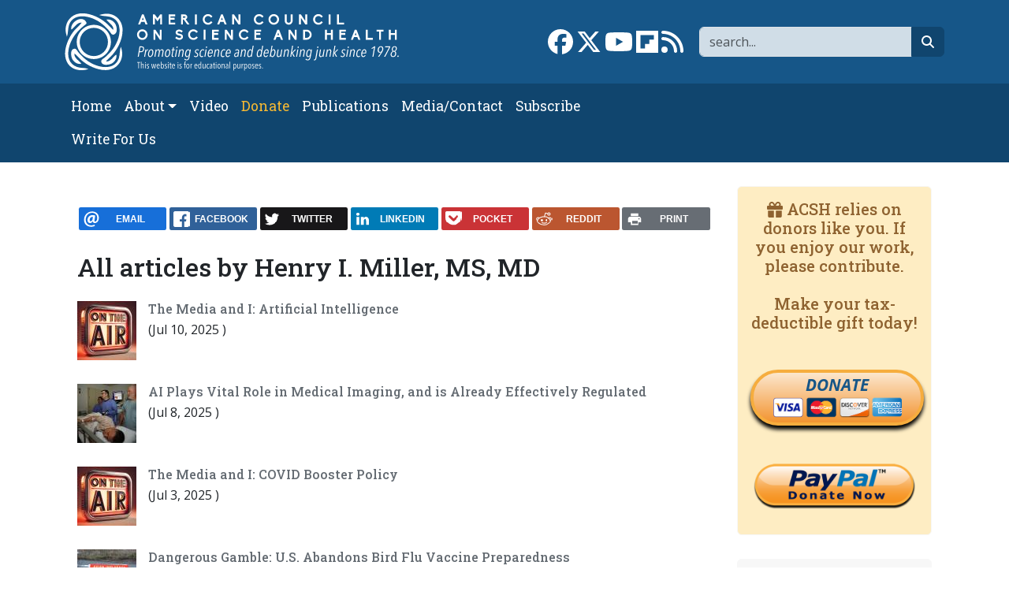

--- FILE ---
content_type: text/html; charset=UTF-8
request_url: https://www.acsh.org/profile/henry-i-miller-ms-md/articles
body_size: 9931
content:



<!DOCTYPE html>
<html lang="en" dir="ltr" prefix="og: https://ogp.me/ns#" class="h-100">
  <head>
    <meta charset="utf-8" />
<link rel="shortlink" href="https://www.acsh.org/user/107/articles" />
<link rel="canonical" href="https://www.acsh.org/profile/henry-i-miller-ms-md/articles" />
<link rel="image_src" href="https://www.acsh.org/themes/b5acsh/logo-acsh-placeholder.png" />
<meta property="og:site_name" content="American Council on Science and Health" />
<meta property="og:type" content="article" />
<meta property="og:url" content="https://www.acsh.org/profile/henry-i-miller-ms-md/articles" />
<meta property="og:title" content="Latest by author" />
<meta property="og:image" content="https://www.acsh.org/themes/b5acsh/logo-acsh-placeholder.png" />
<meta name="twitter:card" content="summary_large_image" />
<meta name="twitter:site" content="@acshorg" />
<meta name="twitter:title" content="Latest by author" />
<meta name="twitter:image" content="https://www.acsh.org/themes/b5acsh/logo-acsh-placeholder.png" />
<meta name="Generator" content="Drupal 10 (https://www.drupal.org)" />
<meta name="MobileOptimized" content="width" />
<meta name="HandheldFriendly" content="true" />
<meta name="viewport" content="width=device-width, initial-scale=1.0" />
<link rel="icon" href="/themes/custom/b5acsh/favicon.ico" type="image/vnd.microsoft.icon" />

    <title>Latest by author | American Council on Science and Health | 1</title>
    <link rel="stylesheet" media="all" href="/sites/default/files/css/css_r1-tC1n_ev0L7rAtNrd3IedPVPWhfE_mBq8Noc0Nc0U.css?delta=0&amp;language=en&amp;theme=b5acsh&amp;include=eJxNjEEOgzAMBD-U4hMPssFKXTkx8gYofX2lcullpJnDyMwLnlQ9hP2Bcbn1WiRiYCRvMwlD_70pwFVRlkilNfeNfeIXv-_QIxu7fbRkAkLWbRRcGNru1WF6gn6cWqy76xfi9TJR" />
<link rel="stylesheet" media="all" href="/sites/default/files/css/css_TWSYb_r7hJ_oydBzwlTjsl1GrJqZuUalrU3Z598Plvs.css?delta=1&amp;language=en&amp;theme=b5acsh&amp;include=eJxNjEEOgzAMBD-U4hMPssFKXTkx8gYofX2lcullpJnDyMwLnlQ9hP2Bcbn1WiRiYCRvMwlD_70pwFVRlkilNfeNfeIXv-_QIxu7fbRkAkLWbRRcGNru1WF6gn6cWqy76xfi9TJR" />

    <script type="application/json" data-drupal-selector="drupal-settings-json">{"path":{"baseUrl":"\/","pathPrefix":"","currentPath":"user\/107\/articles","currentPathIsAdmin":false,"isFront":false,"currentLanguage":"en"},"pluralDelimiter":"\u0003","suppressDeprecationErrors":true,"gtag":{"tagId":"","consentMode":false,"otherIds":[],"events":[],"additionalConfigInfo":[]},"ajaxPageState":{"libraries":"eJx1j1EOwjAMQy_Url87D0q3rHRKG1SHjXF6EEMTIPHj5NmKpcSeBpzDpNU8rdDCLu5WEo0kHrZJrslFVYM1uvQhEviLj9XP8ELGsM_8f1NhgBLDDdo4VG2FJN_ZTdmWPCK858G5ZnNJNQmfjFJIT_nljma6fZvFtQbE_RwbjMv-xJJ5RXhpV3S8Cj8AZIdoXQ","theme":"b5acsh","theme_token":null},"ajaxTrustedUrl":{"\/search":true},"gtm":{"tagId":null,"settings":{"data_layer":"dataLayer","include_classes":false,"allowlist_classes":"google\nnonGooglePixels\nnonGoogleScripts\nnonGoogleIframes","blocklist_classes":"customScripts\ncustomPixels","include_environment":false,"environment_id":"","environment_token":""},"tagIds":["GTM-KWBR5RX"]},"fitvids":{"selectors":".video-embed-field-provider-youtube\r,.media--type-remote-video","custom_vendors":["iframe[src^=\u0022https:\/\/youtu.be\u0022]"],"ignore_selectors":""},"rrssb":{"default":{"size":null,"shrink":null,"regrow":null,"minRows":null,"maxRows":null,"prefixReserve":null,"prefixHide":null,"alignRight":false}},"user":{"uid":0,"permissionsHash":"52b9038bef998e8f1654074b64ee9e9b05b22ffb28940c6b0fd6138b601ce2d9"}}</script>
<script src="/core/misc/drupalSettingsLoader.js?v=10.5.4"></script>
<script src="/modules/contrib/google_tag/js/gtag.js?t3tdxg"></script>
<script src="/modules/contrib/google_tag/js/gtm.js?t3tdxg"></script>

  </head>
  <body class="path-user   d-flex flex-column h-100">
        <div class="visually-hidden-focusable skip-link p-3 container">
      <a href="#main-content" class="p-2">
        Skip to main content
      </a>
    </div>
    <noscript><iframe src="https://www.googletagmanager.com/ns.html?id=GTM-KWBR5RX"
                  height="0" width="0" style="display:none;visibility:hidden"></iframe></noscript>

      <div class="dialog-off-canvas-main-canvas d-flex flex-column h-100" data-off-canvas-main-canvas>
    
<header>
  

    <nav class="navbar navbar-expand-lg navbar-dark text-light bg-primary">
    <div class="container d-flex">
      <div class="col-12 col-lg-5">  <div class="region region-nav-branding">
    <div id="block-b5acsh-branding" class="block block-system block-system-branding-block">
  
    
  <div class="navbar-brand d-flex align-items-center">

    <a href="/" title="Home" rel="home" class="site-logo d-block">
    <img class="img-fluid" src="/themes/custom/b5acsh/logo.svg" alt="Home" />
  </a>
  
  <div>
    
      </div>
</div>
</div>

  </div>
</div>
      <div class="col-12 col-lg-7">  <div class="region region-nav-branding-extra">
    <div class="views-exposed-form float-sm-end block block-views block-views-exposed-filter-blockrelated-page-search" data-drupal-selector="views-exposed-form-related-page-search" id="block-b5acsh-exposedformrelatedpage-search">
  
    
      <form data-block="nav_branding_extra" region="nav_branding_extra" action="/search" method="get" id="views-exposed-form-related-page-search" accept-charset="UTF-8">
  <div class="form--inline clearfix">
  <div class="js-form-item form-item js-form-type-textfield form-type-textfield js-form-item-search-api-fulltext form-item-search-api-fulltext form-no-label">
        

  <input data-drupal-selector="edit-search-api-fulltext" type="text" id="edit-search-api-fulltext" name="search_api_fulltext" value="" size="30" maxlength="128" placeholder="search..." class="form-text form-control" title="Search" />


        </div>


  <button data-drupal-selector="edit-submit-related" type="submit" id="edit-submit-related" value="Go" class="button js-form-submit form-submit btn btn-secondary btn-fa btn-fa-search" /><i class="fa-solid fa-magnifying-glass"></i><span class="visually-hidden">search</span></button>



</div>

</form>

  </div>
<div id="block-b5acsh-sociallinks" class="float-sm-end block block-block-content block-block-contentb3754c77-63fc-4faa-b6d5-f931c60a9787">
  
    
      
            <div class="clearfix text-formatted field field--name-body field--type-text-with-summary field--label-hidden field__item"><div class="social-links"><a href="https://www.facebook.com/ACSHorg" target="_blank"><i class="fa-brands fa-facebook fa-2x"></i><span class="visually-hidden">Link to Facebook page</span></a> <a  href="https://twitter.com/acshorg" target="_blank"><i class="fa-brands fa-x-twitter fa-2x"></i><span class="visually-hidden">Link to X</span></a> <a href="https://www.youtube.com/user/ACSHonTV" target="_blank"><i class="fa-brands fa-youtube fa-2x"></i><span class="visually-hidden">Link to YouTube channel</span></a> <a  href="https://flipboard.com/@acshorg/american-council-on-science-and-health-pgkm82uoz" target="_blank"><i class="fa-brands fa-flipboard fa-2x"></i><span class="visually-hidden">Link to flipboard</span></a> <a href="https://acsh.org/rss.xml" target="_blank"><i class="fas fa-rss fa-2x"></i><span class="visually-hidden">Link to RSS</span></a></div>
</div>
      
  </div>

  </div>
</div>
    </div>
  </nav>
  <nav class="navbar navbar-main navbar-expand-lg navbar-dark text-light bg-secondary">
    <div class="container d-flex">
      <button class="navbar-toggler collapsed" type="button" data-bs-toggle="collapse"
              data-bs-target="#navbarSupportedContent" aria-controls="navbarSupportedContent"
              aria-expanded="false" aria-label="Toggle navigation">
        <span class="navbar-toggler-icon"></span>
      </button>
      
      <div class="collapse navbar-collapse" id="navbarSupportedContent">
        <div class="col-12 col-lg-8">  <div class="region region-nav-main">
    <nav role="navigation" aria-labelledby="block-b5acsh-main-navigation-menu" id="block-b5acsh-main-navigation" class="block block-menu navigation menu--main">
            
  <h5 class="visually-hidden" id="block-b5acsh-main-navigation-menu">Main navigation</h5>
  

        
            <ul data-block="nav_main" region="nav_main" class="navbar-nav flex-wrap nav-level-0">
                    <li class="nav-item">
          <a href="/" class="nav-link" data-drupal-link-system-path="&lt;front&gt;">Home</a>
      </li>

                    <li class="nav-item dropdown">
          <span class="nav-link dropdown-toggle" role="button" data-bs-toggle="dropdown" aria-expanded="false" title="Expand menu About">About</span>
                  <ul data-block="nav_main" region="nav_main" class="dropdown-menu nav-level-1">
                    <li class="nav-item">
          <a href="/about-acsh-0" class="dropdown-item" data-drupal-link-system-path="node/32178">About ACSH</a>
      </li>

                    <li class="nav-item">
          <a href="/financials" class="dropdown-item" data-drupal-link-system-path="node/32175">Financials</a>
      </li>

                    <li class="nav-item">
          <a href="/our-team" class="dropdown-item" data-drupal-link-system-path="node/32170">Our Team</a>
      </li>

        </ul>
  
      </li>

                    <li class="nav-item">
          <a href="/video" class="nav-link" data-drupal-link-system-path="video">Video</a>
      </li>

                    <li class="nav-item">
          <a href="https://form-renderer-app.donorperfect.io/give/american-council-on-science-and-health/donate-now" target="_blank" class="nav-link-donate nav-link">Donate</a>
      </li>

                    <li class="nav-item">
          <a href="/publications" class="nav-link" data-drupal-link-system-path="node/32147">Publications</a>
      </li>

                    <li class="nav-item">
          <a href="/contact" class="nav-link" data-drupal-link-system-path="node/32148">Media/Contact</a>
      </li>

                    <li class="nav-item">
          <a href="/subscribe" class="nav-link" data-drupal-link-system-path="node/32174">Subscribe</a>
      </li>

                    <li class="nav-item">
          <a href="/submit-article-acsh" class="nav-link" data-drupal-link-system-path="node/32163">Write For Us</a>
      </li>

        </ul>
  



  </nav>

  </div>
</div>
        <div class="col-12 col-lg-4"></div>
      </div>
    </div>
  </nav>
  
</header>

<main role="main">
  <a id="main-content" tabindex="-1"></a>
  
  
  

  <div class="container">
        <div class="row g-0">
      
              <div class="order-1 order-lg-2 col-12 col-lg-9">
            <div class="region region-content">
    <div data-drupal-messages-fallback class="hidden"></div>
<div id="block-b5acsh-ridiculouslyresponsivesocialsharebuttonsrrssbblock" class="mt-4 mb-4 block block-rrssb block-rrssb-block">
  
    
      <div  class="rrssb rrssb-bs-default">
    <ul class="rrssb-buttons">
          <li class="rrssb-email">
        <a href="mailto:?subject=Latest%20by%20author&amp;body=https%3A%2F%2Fwww.acsh.org%2Fprofile%2Fhenry-i-miller-ms-md%2Farticles" >
          <span class="rrssb-icon"></span>
          <span class="rrssb-text">email</span>
        </a>
      </li>
          <li class="rrssb-facebook">
        <a href="https://www.facebook.com/sharer/sharer.php?u=https%3A%2F%2Fwww.acsh.org%2Fprofile%2Fhenry-i-miller-ms-md%2Farticles" class="popup">
          <span class="rrssb-icon"></span>
          <span class="rrssb-text">facebook</span>
        </a>
      </li>
          <li class="rrssb-twitter">
        <a href="https://twitter.com/intent/tweet?text=Latest%20by%20author&amp;url=https%3A%2F%2Fwww.acsh.org%2Fprofile%2Fhenry-i-miller-ms-md%2Farticles" class="popup">
          <span class="rrssb-icon"></span>
          <span class="rrssb-text">twitter</span>
        </a>
      </li>
          <li class="rrssb-linkedin">
        <a href="https://www.linkedin.com/shareArticle?mini=true&amp;url=https%3A%2F%2Fwww.acsh.org%2Fprofile%2Fhenry-i-miller-ms-md%2Farticles&amp;title=Latest%20by%20author" class="popup">
          <span class="rrssb-icon"></span>
          <span class="rrssb-text">linkedin</span>
        </a>
      </li>
          <li class="rrssb-pocket">
        <a href="https://getpocket.com/save?url=https%3A%2F%2Fwww.acsh.org%2Fprofile%2Fhenry-i-miller-ms-md%2Farticles" class="popup">
          <span class="rrssb-icon"></span>
          <span class="rrssb-text">pocket</span>
        </a>
      </li>
          <li class="rrssb-reddit">
        <a href="https://www.reddit.com/submit?url=https%3A%2F%2Fwww.acsh.org%2Fprofile%2Fhenry-i-miller-ms-md%2Farticles&amp;title=Latest%20by%20author" class="popup">
          <span class="rrssb-icon"></span>
          <span class="rrssb-text">reddit</span>
        </a>
      </li>
          <li class="rrssb-print">
        <a href="javascript:window.print()" >
          <span class="rrssb-icon"></span>
          <span class="rrssb-text">print</span>
        </a>
      </li>
      </ul>
</div>

  </div>
<div id="block-b5acsh-content" class="block block-system block-system-main-block">
  
    
      
<div class="views-element-container"><div class="article-list article-list-image view view-articles view-id-articles view-display-id-page_all_articles js-view-dom-id-d8b40a1d4665578eeaf533e2afdb5fe399c89b0101f7e1f226f1cc69d9070a7b">
  
    
      <div class="view-header">
      <h2 class="mb-4">All articles by Henry I. Miller, MS, MD </h2>
    </div>
      
      <div class="view-content">
          <div class="views-row"><div class="views-field views-field-field-image"><div class="field-content">  <a href="/news/2025/07/10/media-and-i-artificial-intelligence-49598" hreflang="en">
<img loading="lazy" src="https://www.acsh.org/sites/default/files/styles/article_micro/public/articles/on-the-air_19.jpg?itok=rps956HE" width="75" height="75" alt="ACSH article image" class="img-fluid image-style-article-micro" />
</a>
</div></div><div class="views-field views-field-title"><h6 class="field-content"><a href="/news/2025/07/10/media-and-i-artificial-intelligence-49598" hreflang="en">The Media and I: Artificial Intelligence</a></h6></div><div class="views-field views-field-created"><span class="field-content">(<time datetime="2025-07-10T07:00:00-04:00" title="Thursday, July 10, 2025 - 07:00" class="datetime">Jul 10, 2025</time>
)</span></div></div>
    <div class="views-row"><div class="views-field views-field-field-image"><div class="field-content">  <a href="/news/2024/08/05/ai-already-plays-vital-role-medical-imaging-and-effectively-regulated-17711" hreflang="en">
<img loading="lazy" src="https://www.acsh.org/sites/default/files/styles/article_micro/public/articles/Colonoscopy_0.jpg?itok=yfDUEiCN" width="75" height="75" alt="ACSH article image" class="img-fluid image-style-article-micro" />
</a>
</div></div><div class="views-field views-field-title"><h6 class="field-content"><a href="/news/2024/08/05/ai-already-plays-vital-role-medical-imaging-and-effectively-regulated-17711" hreflang="en">AI Plays Vital Role in Medical Imaging, and is Already Effectively Regulated</a></h6></div><div class="views-field views-field-created"><span class="field-content">(<time datetime="2025-07-08T07:00:00-04:00" title="Tuesday, July 8, 2025 - 07:00" class="datetime">Jul 8, 2025</time>
)</span></div></div>
    <div class="views-row"><div class="views-field views-field-field-image"><div class="field-content">  <a href="/news/2025/07/03/media-and-i-covid-booster-policy-49586" hreflang="en">
<img loading="lazy" src="https://www.acsh.org/sites/default/files/styles/article_micro/public/articles/on-the-air_18.jpg?itok=6W2CjZNf" width="75" height="75" alt="ACSH article image" class="img-fluid image-style-article-micro" />
</a>
</div></div><div class="views-field views-field-title"><h6 class="field-content"><a href="/news/2025/07/03/media-and-i-covid-booster-policy-49586" hreflang="en">The Media and I: COVID Booster Policy</a></h6></div><div class="views-field views-field-created"><span class="field-content">(<time datetime="2025-07-03T07:00:00-04:00" title="Thursday, July 3, 2025 - 07:00" class="datetime">Jul 3, 2025</time>
)</span></div></div>
    <div class="views-row"><div class="views-field views-field-field-image"><div class="field-content">  <a href="/news/2025/07/01/dangerous-gamble-us-abandons-bird-flu-vaccine-preparedness-49571" hreflang="en">
<img loading="lazy" src="https://www.acsh.org/sites/default/files/styles/article_micro/public/articles/avian-flu-warning_0.jpg?itok=Qfuwiyc3" width="75" height="75" alt="Avian flu warning sign" class="img-fluid image-style-article-micro" />
</a>
</div></div><div class="views-field views-field-title"><h6 class="field-content"><a href="/news/2025/07/01/dangerous-gamble-us-abandons-bird-flu-vaccine-preparedness-49571" hreflang="en">Dangerous Gamble: U.S. Abandons Bird Flu Vaccine Preparedness</a></h6></div><div class="views-field views-field-created"><span class="field-content">(<time datetime="2025-07-01T07:00:00-04:00" title="Tuesday, July 1, 2025 - 07:00" class="datetime">Jul 1, 2025</time>
)</span></div></div>
    <div class="views-row"><div class="views-field views-field-field-image"><div class="field-content">  <a href="/news/2025/06/24/how-genetic-testing-could-prevent-dangerous-drug-reactions-and-reduce-healthcare" hreflang="en">
<img loading="lazy" src="https://www.acsh.org/sites/default/files/styles/article_micro/public/articles/chatgpt-image-jun-13-2025-at-09_03_18-am.png.jpg?itok=gLMJ6UoG" width="75" height="75" alt="Generated by " class="img-fluid image-style-article-micro" />
</a>
</div></div><div class="views-field views-field-title"><h6 class="field-content"><a href="/news/2025/06/24/how-genetic-testing-could-prevent-dangerous-drug-reactions-and-reduce-healthcare" hreflang="en">How Genetic Testing Could Prevent Dangerous Drug Reactions and Reduce Healthcare Costs</a></h6></div><div class="views-field views-field-created"><span class="field-content">(<time datetime="2025-06-24T07:00:00-04:00" title="Tuesday, June 24, 2025 - 07:00" class="datetime">Jun 24, 2025</time>
)</span></div></div>
    <div class="views-row"><div class="views-field views-field-field-image"><div class="field-content">  <a href="/news/2025/06/17/stacking-cdcs-vaccine-committee-losers-threatens-disaster-49565" hreflang="en">
<img loading="lazy" src="https://www.acsh.org/sites/default/files/styles/article_micro/public/articles/cdc_logo_2024.svg_.png.jpg?itok=0IGPsgXp" width="75" height="75" alt="Centers for Disease Control &amp; Prevention logo" class="img-fluid image-style-article-micro" />
</a>
</div></div><div class="views-field views-field-title"><h6 class="field-content"><a href="/news/2025/06/17/stacking-cdcs-vaccine-committee-losers-threatens-disaster-49565" hreflang="en">Stacking CDC’s Vaccine Committee with Losers Threatens &#039;A Disaster&#039;</a></h6></div><div class="views-field views-field-created"><span class="field-content">(<time datetime="2025-06-17T07:00:00-04:00" title="Tuesday, June 17, 2025 - 07:00" class="datetime">Jun 17, 2025</time>
)</span></div></div>
    <div class="views-row"><div class="views-field views-field-field-image"><div class="field-content">  <a href="/news/2024/08/12/distinguishing-between-correlation-and-causation-critical-law-science-and-medicine-17374" hreflang="en">
<img loading="lazy" src="https://www.acsh.org/sites/default/files/styles/article_micro/public/articles/chatgpt-image-jun-9-2025-at-05_18_48-am.png.jpg?itok=hqYfHQdO" width="75" height="75" alt="ACSH article image" class="img-fluid image-style-article-micro" />
</a>
</div></div><div class="views-field views-field-title"><h6 class="field-content"><a href="/news/2024/08/12/distinguishing-between-correlation-and-causation-critical-law-science-and-medicine-17374" hreflang="en">Distinguishing Between Correlation and Causation is Critical in Law, Science, and Medicine</a></h6></div><div class="views-field views-field-created"><span class="field-content">(<time datetime="2025-06-10T07:00:00-04:00" title="Tuesday, June 10, 2025 - 07:00" class="datetime">Jun 10, 2025</time>
)</span></div></div>
    <div class="views-row"><div class="views-field views-field-field-image"><div class="field-content">  <a href="/news/2025/06/03/ominous-combination-new-covid-variant-and-waning-will-fight-it-49529" hreflang="en">
<img loading="lazy" src="https://www.acsh.org/sites/default/files/styles/article_micro/public/articles/sars-cov-2_without_background.png.jpg?itok=cWVhj-GH" width="75" height="75" alt="SARS-CoV-2 coronavirus Source: CDC" class="img-fluid image-style-article-micro" />
</a>
</div></div><div class="views-field views-field-title"><h6 class="field-content"><a href="/news/2025/06/03/ominous-combination-new-covid-variant-and-waning-will-fight-it-49529" hreflang="en">An Ominous Combination: A New COVID Variant and the Waning Will to Fight It</a></h6></div><div class="views-field views-field-created"><span class="field-content">(<time datetime="2025-06-03T07:00:00-04:00" title="Tuesday, June 3, 2025 - 07:00" class="datetime">Jun 3, 2025</time>
)</span></div></div>
    <div class="views-row"><div class="views-field views-field-field-image"><div class="field-content">  <a href="/news/2025/05/27/fdas-new-vaccine-policy-how-flawed-reasoning-threatens-public-health-name" hreflang="en">
<img loading="lazy" src="https://www.acsh.org/sites/default/files/styles/article_micro/public/articles/covid-19_vaccines_0.jpg?itok=UXIfI0p9" width="75" height="75" alt="COVID vaccines" class="img-fluid image-style-article-micro" />
</a>
</div></div><div class="views-field views-field-title"><h6 class="field-content"><a href="/news/2025/05/27/fdas-new-vaccine-policy-how-flawed-reasoning-threatens-public-health-name" hreflang="en">FDA’s New Vaccine Policy: How Flawed Reasoning Threatens Public Health in the Name of Scientific Rigor </a></h6></div><div class="views-field views-field-created"><span class="field-content">(<time datetime="2025-05-27T07:00:00-04:00" title="Tuesday, May 27, 2025 - 07:00" class="datetime">May 27, 2025</time>
)</span></div></div>
    <div class="views-row"><div class="views-field views-field-field-image"><div class="field-content">  <a href="/news/2025/05/20/great-unraveling-trump-administrations-budget-proposal-assault-american-science" hreflang="en">
<img loading="lazy" src="https://www.acsh.org/sites/default/files/styles/article_micro/public/articles/musk-with-chainsaw-wikimedia-commons.jpg?itok=lw0yW9vN" width="75" height="75" alt="Elon Musk with his chainsaw" class="img-fluid image-style-article-micro" />
</a>
</div></div><div class="views-field views-field-title"><h6 class="field-content"><a href="/news/2025/05/20/great-unraveling-trump-administrations-budget-proposal-assault-american-science" hreflang="en">The Great Unraveling: Trump Administration’s Budget Proposal is an Assault on American Science</a></h6></div><div class="views-field views-field-created"><span class="field-content">(<time datetime="2025-05-20T07:00:00-04:00" title="Tuesday, May 20, 2025 - 07:00" class="datetime">May 20, 2025</time>
)</span></div></div>
    <div class="views-row"><div class="views-field views-field-field-image"><div class="field-content">  <a href="/news/2025/05/15/media-and-i-casey-means-md-49480" hreflang="en">
<img loading="lazy" src="https://www.acsh.org/sites/default/files/styles/article_micro/public/articles/on-the-air_16.jpg?itok=Y9UiWZ4g" width="75" height="75" alt="ACSH article image" class="img-fluid image-style-article-micro" />
</a>
</div></div><div class="views-field views-field-title"><h6 class="field-content"><a href="/news/2025/05/15/media-and-i-casey-means-md-49480" hreflang="en">The Media and I: Casey Means, MD</a></h6></div><div class="views-field views-field-created"><span class="field-content">(<time datetime="2025-05-15T14:00:00-04:00" title="Thursday, May 15, 2025 - 14:00" class="datetime">May 15, 2025</time>
)</span></div></div>
    <div class="views-row"><div class="views-field views-field-field-image"><div class="field-content">  <a href="/news/2025/05/13/wellness-grifters-snake-oil-imperils-animal-and-public-health-49465" hreflang="en">
<img loading="lazy" src="https://www.acsh.org/sites/default/files/styles/article_micro/public/articles/snake-oil.png.jpg?itok=0EmEy8ON" width="75" height="75" alt="Snake oil medicine" class="img-fluid image-style-article-micro" />
</a>
</div></div><div class="views-field views-field-title"><h6 class="field-content"><a href="/news/2025/05/13/wellness-grifters-snake-oil-imperils-animal-and-public-health-49465" hreflang="en">‘Wellness’ Grifters’ Snake Oil Imperils Animal and Public Health</a></h6></div><div class="views-field views-field-created"><span class="field-content">(<time datetime="2025-05-13T07:00:00-04:00" title="Tuesday, May 13, 2025 - 07:00" class="datetime">May 13, 2025</time>
)</span></div></div>
    <div class="views-row"><div class="views-field views-field-field-image"><div class="field-content">  <a href="/news/2025/05/08/media-and-i-mosquitos-meet-their-match-49447" hreflang="en">
<img loading="lazy" src="https://www.acsh.org/sites/default/files/styles/article_micro/public/articles/on-the-air_15.jpg?itok=44igOITN" width="75" height="75" alt="ACSH article image" class="img-fluid image-style-article-micro" />
</a>
</div></div><div class="views-field views-field-title"><h6 class="field-content"><a href="/news/2025/05/08/media-and-i-mosquitos-meet-their-match-49447" hreflang="en">The Media and I: Mosquitos Meet Their Match</a></h6></div><div class="views-field views-field-created"><span class="field-content">(<time datetime="2025-05-08T07:00:00-04:00" title="Thursday, May 8, 2025 - 07:00" class="datetime">May 8, 2025</time>
)</span></div></div>
    <div class="views-row"><div class="views-field views-field-field-image"><div class="field-content">  <a href="/news/2025/05/06/cutting-edge-immunotherapy-offers-new-hope-glioblastoma-patients-49363" hreflang="en">
<img loading="lazy" src="https://www.acsh.org/sites/default/files/styles/article_micro/public/articles/glioblastoma.jpg?itok=XphVl1PG" width="75" height="75" alt="Macroscopic pathology of Glioblastoma multiforme" class="img-fluid image-style-article-micro" />
</a>
</div></div><div class="views-field views-field-title"><h6 class="field-content"><a href="/news/2025/05/06/cutting-edge-immunotherapy-offers-new-hope-glioblastoma-patients-49363" hreflang="en">Cutting-Edge Immunotherapy Offers New Hope for Glioblastoma Patients</a></h6></div><div class="views-field views-field-created"><span class="field-content">(<time datetime="2025-05-06T07:00:00-04:00" title="Tuesday, May 6, 2025 - 07:00" class="datetime">May 6, 2025</time>
)</span></div></div>
    <div class="views-row"><div class="views-field views-field-field-image"><div class="field-content">  <a href="/news/2025/05/01/fda-crisis-how-trump-administration-downsizing-slowing-medical-innovation-and" hreflang="en">
<img loading="lazy" src="https://www.acsh.org/sites/default/files/styles/article_micro/public/articles/chatgpt-image-apr-19-2025-at-06_49_36-am.png.jpg?itok=rGfTsttu" width="75" height="75" alt="FDA, crumbling" class="img-fluid image-style-article-micro" />
</a>
</div></div><div class="views-field views-field-title"><h6 class="field-content"><a href="/news/2025/05/01/fda-crisis-how-trump-administration-downsizing-slowing-medical-innovation-and" hreflang="en">FDA in Crisis: How Trump Administration Downsizing Is Slowing Medical Innovation and Endangering Public Health</a></h6></div><div class="views-field views-field-created"><span class="field-content">(<time datetime="2025-05-01T07:00:00-04:00" title="Thursday, May 1, 2025 - 07:00" class="datetime">May 1, 2025</time>
)</span></div></div>
    <div class="views-row"><div class="views-field views-field-field-image"><div class="field-content">  <a href="/news/2025/04/29/drug-extend-dogs-lives-may-be-horizon-49393" hreflang="en">
<img loading="lazy" src="https://www.acsh.org/sites/default/files/styles/article_micro/public/articles/asta_in_another_thin_man_trailer2-1.jpg?itok=z_861z_T" width="75" height="75" alt="Asta in &quot;Another Thin Man&quot; movie trailer, 1939" class="img-fluid image-style-article-micro" />
</a>
</div></div><div class="views-field views-field-title"><h6 class="field-content"><a href="/news/2025/04/29/drug-extend-dogs-lives-may-be-horizon-49393" hreflang="en">Drug to Extend Dogs’ Lives May Be on the Horizon</a></h6></div><div class="views-field views-field-created"><span class="field-content">(<time datetime="2025-04-29T07:00:00-04:00" title="Tuesday, April 29, 2025 - 07:00" class="datetime">Apr 29, 2025</time>
)</span></div></div>
    <div class="views-row"><div class="views-field views-field-field-image"><div class="field-content">  <a href="/news/2025/04/23/media-and-i-organic-farming-52-billion-boondoggle-49419" hreflang="en">
<img loading="lazy" src="https://www.acsh.org/sites/default/files/styles/article_micro/public/articles/on-the-air_14.jpg?itok=6HTi1ldT" width="75" height="75" alt="ACSH article image" class="img-fluid image-style-article-micro" />
</a>
</div></div><div class="views-field views-field-title"><h6 class="field-content"><a href="/news/2025/04/23/media-and-i-organic-farming-52-billion-boondoggle-49419" hreflang="en">The Media and I: Organic Farming, the $52 Billion Boondoggle</a></h6></div><div class="views-field views-field-created"><span class="field-content">(<time datetime="2025-04-23T06:00:00-04:00" title="Wednesday, April 23, 2025 - 06:00" class="datetime">Apr 23, 2025</time>
)</span></div></div>
    <div class="views-row"><div class="views-field views-field-field-image"><div class="field-content">  <a href="/news/2025/04/22/prescription-risk-americas-hidden-dependence-china-life-saving-drugs-49427" hreflang="en">
<img loading="lazy" src="https://www.acsh.org/sites/default/files/styles/article_micro/public/articles/assorted_pills_1_0.jpg?itok=uJJqO3ht" width="75" height="75" alt="Assorted pills" class="img-fluid image-style-article-micro" />
</a>
</div></div><div class="views-field views-field-title"><h6 class="field-content"><a href="/news/2025/04/22/prescription-risk-americas-hidden-dependence-china-life-saving-drugs-49427" hreflang="en">A Prescription for Risk: America’s Hidden Dependence on China for Life-Saving Drugs</a></h6></div><div class="views-field views-field-created"><span class="field-content">(<time datetime="2025-04-22T07:00:00-04:00" title="Tuesday, April 22, 2025 - 07:00" class="datetime">Apr 22, 2025</time>
)</span></div></div>
    <div class="views-row"><div class="views-field views-field-field-image"><div class="field-content">  <a href="/news/2025/04/17/media-and-i-bees-49413" hreflang="en">
<img loading="lazy" src="https://www.acsh.org/sites/default/files/styles/article_micro/public/articles/on-the-air_13.jpg?itok=4zowq48U" width="75" height="75" alt="ACSH article image" class="img-fluid image-style-article-micro" />
</a>
</div></div><div class="views-field views-field-title"><h6 class="field-content"><a href="/news/2025/04/17/media-and-i-bees-49413" hreflang="en">The Media and I: Bees</a></h6></div><div class="views-field views-field-created"><span class="field-content">(<time datetime="2025-04-17T07:00:00-04:00" title="Thursday, April 17, 2025 - 07:00" class="datetime">Apr 17, 2025</time>
)</span></div></div>
    <div class="views-row"><div class="views-field views-field-field-image"><div class="field-content">  <a href="/news/2025/04/15/possible-new-era-pain-management-fda-approves-novel-non-opioid-analgesic-49375" hreflang="en">
<img loading="lazy" src="https://www.acsh.org/sites/default/files/styles/article_micro/public/articles/vertexpharma-logo2.png.jpg?itok=UyNrQbRI" width="75" height="75" alt="Vertex Pharmaceuticals logo" class="img-fluid image-style-article-micro" />
</a>
</div></div><div class="views-field views-field-title"><h6 class="field-content"><a href="/news/2025/04/15/possible-new-era-pain-management-fda-approves-novel-non-opioid-analgesic-49375" hreflang="en">Possible New Era in Pain Management: FDA Approves Novel Non-Opioid Analgesic </a></h6></div><div class="views-field views-field-created"><span class="field-content">(<time datetime="2025-04-15T07:00:00-04:00" title="Tuesday, April 15, 2025 - 07:00" class="datetime">Apr 15, 2025</time>
)</span></div></div>
    <div class="views-row"><div class="views-field views-field-field-image"><div class="field-content">  <a href="/news/2025/04/08/impoundment-appropriated-funds-fiscal-fix-or-mortal-blow-american-science-and" hreflang="en">
<img loading="lazy" src="https://www.acsh.org/sites/default/files/styles/article_micro/public/articles/seal_of_the_president_of_the_united_states.svg_.png.jpg?itok=ynpSSqjK" width="75" height="75" alt="Seal of the President of the United States" class="img-fluid image-style-article-micro" />
</a>
</div></div><div class="views-field views-field-title"><h6 class="field-content"><a href="/news/2025/04/08/impoundment-appropriated-funds-fiscal-fix-or-mortal-blow-american-science-and" hreflang="en">Impoundment of Appropriated Funds: Fiscal Fix or Mortal Blow to American Science and Public Health? </a></h6></div><div class="views-field views-field-created"><span class="field-content">(<time datetime="2025-04-08T07:00:00-04:00" title="Tuesday, April 8, 2025 - 07:00" class="datetime">Apr 8, 2025</time>
)</span></div></div>
    <div class="views-row"><div class="views-field views-field-field-image"><div class="field-content">  <a href="/news/2025/04/04/media-and-i-bird-flu-bioengineering-and-politics-poultry-49383" hreflang="en">
<img loading="lazy" src="https://www.acsh.org/sites/default/files/styles/article_micro/public/articles/on-the-air_12.jpg?itok=Ry6oxb-K" width="75" height="75" alt="ACSH article image" class="img-fluid image-style-article-micro" />
</a>
</div></div><div class="views-field views-field-title"><h6 class="field-content"><a href="/news/2025/04/04/media-and-i-bird-flu-bioengineering-and-politics-poultry-49383" hreflang="en">The Media and I: Bird Flu, Bioengineering, and the Politics of Poultry</a></h6></div><div class="views-field views-field-created"><span class="field-content">(<time datetime="2025-04-04T07:00:00-04:00" title="Friday, April 4, 2025 - 07:00" class="datetime">Apr 4, 2025</time>
)</span></div></div>
    <div class="views-row"><div class="views-field views-field-field-image"><div class="field-content">  <a href="/news/2025/04/01/childhood-vaccines-are-much-safer-diseases-they-prevent-49374" hreflang="en">
<img loading="lazy" src="https://www.acsh.org/sites/default/files/styles/article_micro/public/articles/smallpox_vaccine.jpg?itok=b4Hc-3uV" width="75" height="75" alt="Smallpox vaccine" class="img-fluid image-style-article-micro" />
</a>
</div></div><div class="views-field views-field-title"><h6 class="field-content"><a href="/news/2025/04/01/childhood-vaccines-are-much-safer-diseases-they-prevent-49374" hreflang="en"> Childhood Vaccines Are Much Safer Than the Diseases They Prevent</a></h6></div><div class="views-field views-field-created"><span class="field-content">(<time datetime="2025-04-01T07:00:00-04:00" title="Tuesday, April 1, 2025 - 07:00" class="datetime">Apr 1, 2025</time>
)</span></div></div>
    <div class="views-row"><div class="views-field views-field-field-image"><div class="field-content">  <a href="/news/2025/03/27/media-and-i-artificial-intelligence-49380" hreflang="en">
<img loading="lazy" src="https://www.acsh.org/sites/default/files/styles/article_micro/public/articles/on-the-air_11.jpg?itok=F0lCTm2H" width="75" height="75" alt="ACSH article image" class="img-fluid image-style-article-micro" />
</a>
</div></div><div class="views-field views-field-title"><h6 class="field-content"><a href="/news/2025/03/27/media-and-i-artificial-intelligence-49380" hreflang="en">The Media and I: Artificial Intelligence</a></h6></div><div class="views-field views-field-created"><span class="field-content">(<time datetime="2025-03-27T07:00:00-04:00" title="Thursday, March 27, 2025 - 07:00" class="datetime">Mar 27, 2025</time>
)</span></div></div>
    <div class="views-row"><div class="views-field views-field-field-image"><div class="field-content">  <a href="/news/2025/03/25/rnai-technology-shows-promise-combating-deadly-honeybee-pest-49368" hreflang="en">
<img loading="lazy" src="https://www.acsh.org/sites/default/files/styles/article_micro/public/articles/european_honey_bee_extracts_nectar.jpg?itok=ZVGrKiwg" width="75" height="75" alt="European honeybee extracting nectar" class="img-fluid image-style-article-micro" />
</a>
</div></div><div class="views-field views-field-title"><h6 class="field-content"><a href="/news/2025/03/25/rnai-technology-shows-promise-combating-deadly-honeybee-pest-49368" hreflang="en">RNAi Technology Shows Promise in Combating Deadly Honeybee Pest</a></h6></div><div class="views-field views-field-created"><span class="field-content">(<time datetime="2025-03-25T07:00:00-04:00" title="Tuesday, March 25, 2025 - 07:00" class="datetime">Mar 25, 2025</time>
)</span></div></div>

    </div>
  
        <nav class="pager"  role="navigation" aria-labelledby="pagination-heading" aria-label="Pagination">
    <h4 id="pagination-heading" class="visually-hidden">Pagination</h4>
    <ul class="pagination js-pager__items">
                                                        <li class="page-item is-active active" aria-current="page">
                                          <a href="?page=0" title="Current page" aria-current="page" class="page-link">
            <span class="visually-hidden">
              Current page
            </span>1</a>
        </li>
              <li class="page-item">
                                          <a href="?page=1" title="Go to page 2" class="page-link">
            <span class="visually-hidden">
              Page
            </span>2</a>
        </li>
              <li class="page-item">
                                          <a href="?page=2" title="Go to page 3" class="page-link">
            <span class="visually-hidden">
              Page
            </span>3</a>
        </li>
              <li class="page-item">
                                          <a href="?page=3" title="Go to page 4" class="page-link">
            <span class="visually-hidden">
              Page
            </span>4</a>
        </li>
              <li class="page-item">
                                          <a href="?page=4" title="Go to page 5" class="page-link">
            <span class="visually-hidden">
              Page
            </span>5</a>
        </li>
              <li class="page-item">
                                          <a href="?page=5" title="Go to page 6" class="page-link">
            <span class="visually-hidden">
              Page
            </span>6</a>
        </li>
              <li class="page-item">
                                          <a href="?page=6" title="Go to page 7" class="page-link">
            <span class="visually-hidden">
              Page
            </span>7</a>
        </li>
              <li class="page-item">
                                          <a href="?page=7" title="Go to page 8" class="page-link">
            <span class="visually-hidden">
              Page
            </span>8</a>
        </li>
              <li class="page-item">
                                          <a href="?page=8" title="Go to page 9" class="page-link">
            <span class="visually-hidden">
              Page
            </span>9</a>
        </li>
                          <li class="page-item disabled">
          <span class="page-link">&hellip;</span>
        </li>
                          <li class="page-item pager__item--next">
          <a href="?page=1" title="Go to next page" rel="next" class="page-link">
            <span class="visually-hidden">Next page</span>
            <span aria-hidden="true">Next ›</span>
          </a>
        </li>
                          <li class="page-item pager__item--last">
          <a href="?page=10" title="Go to last page" class="page-link">
            <span class="visually-hidden">Last page</span>
            <span aria-hidden="true">Last »</span>
          </a>
        </li>
          </ul>
  </nav>

          </div>
</div>

  </div>

  </div>

          
        </div>
        
                  
              <div class="order-3 col-12 col-lg-3">
            <div class="region region-sidebar-second">
    <div id="block-b5acsh-donate" class="block-donate block block-block-content block-block-contentafc8362e-0b53-4624-9ae7-5b7bd1087d64 bg-light card card-body border-light">
  
    
      
            <div class="clearfix text-formatted field field--name-body field--type-text-with-summary field--label-hidden field__item"><h5><i class="fas fa-gift" aria-hidden="true"></i>  ACSH relies on donors like you. If you enjoy our work, please contribute.<br />
<br />
Make your tax-deductible gift today!</h5>

<p>&nbsp;</p>

<div class="donate-button-wrapper"><a class="donate-button" href="https://form-renderer-app.donorperfect.io/give/american-council-on-science-and-health/donate-now" target="_blank">DONATE<br />
<img alt="donate to ACSH" class="img-responsive donate-cc" height="38" src="/themes/custom/b5acsh/visa-mastercard-amex.png" width="163" /></a></div>

<p>&nbsp;</p>

<div class="donate-button-wrapper"><a href="https://www.paypal.com/cgi-bin/webscr?cmd=_s-xclick&amp;hosted_button_id=XFYSF3CJME29C&amp;source=url" target="_blank"><img alt="donate to ACSH" class="img-responsive donate-pp" src="/themes/custom/b5acsh/paypal-donate-button.png" /></a></div>
</div>
      
  </div>
<div class="views-element-container article-list block block-views block-views-blockarticles-misc-block-popular bg-light card card-body border-light" id="block-b5acsh-views-block-articles-misc-block-popular">
  
      <h3>Popular articles</h3>
    
      
<div data-block="sidebar_second" region="sidebar_second"><div class="article-list view view-articles-misc view-id-articles_misc view-display-id-block_popular js-view-dom-id-db8cd55411c2e3e8a86641b68bd90ebbae5b442091b75c73e688a6bd8d45beaa">
  
    
      <div class="view-header">
      <img loading="lazy" src="/sites/default/files/styles/taxonomy_midi/public/category/popular.jpg?itok=Nb7H65XL" width="500" height="150" alt="" class="img-fluid image-style-taxonomy-midi mb-3">
    </div>
      
      <div class="view-content">
          <div class="views-row"><div class="views-field views-field-title"><span class="field-content"><a href="/news/2025/11/12/raw-truth-behind-raw-milk-and-sad-legislation-endangering-america-49822" hreflang="en">The Raw Truth Behind Unpasteurized Milk and the Sad Legislation Endangering America</a></span></div></div>
    <div class="views-row"><div class="views-field views-field-title"><span class="field-content"><a href="/news/2025/11/10/plastophobia-sweeps-us-49811" hreflang="en">Plastophobia Sweeps the US</a></span></div></div>
    <div class="views-row"><div class="views-field views-field-title"><span class="field-content"><a href="/news/2025/11/11/meet-ice-xxi-new-form-water-and-worlds-first-super-ice-49815" hreflang="en">Meet Ice XXI: A New Form of Water — and the World’s First ‘Super Ice&#039;</a></span></div></div>
    <div class="views-row"><div class="views-field views-field-title"><span class="field-content"><a href="/news/2025/11/12/blue-birds-arent-blue-heres-how-they-trick-you-49817" hreflang="en">Blue Birds Aren&#039;t Blue.  Here&#039;s How They Trick You</a></span></div></div>
    <div class="views-row"><div class="views-field views-field-title"><span class="field-content"><a href="/news/2025/11/11/selective-outrage-over-gras-49821" hreflang="en">Selective Outrage Over GRAS</a></span></div></div>

    </div>
  
          </div>
</div>

  </div>
<div class="views-element-container block block-views block-views-blockarticles-misc-block-2 bg-light card card-body border-light" id="block-b5acsh-views-block-articles-misc-block-2">
  
      <h3>ACSH Podcasts</h3>
    
      
<div data-block="sidebar_second" region="sidebar_second"><div class="article-list view view-articles-misc view-id-articles_misc view-display-id-block_2 js-view-dom-id-5a8923583d4a2db0120d0b56a2350c6df0cd2cc4659e5e56e287c10f9d62ecf9">
  
    
          <div class="attachment attachment-before">
      
<div class="views-element-container"><div class="article-list view view-articles-misc view-id-articles_misc view-display-id-attachment_1 js-view-dom-id-5cdc0c36bc810ebf846f723a782dc440dc63be84fc281f77733fbd9cf628b184">
  
    
      
      <div class="view-content">
          <div class="views-row"><div class="views-field views-field-field-image"><div class="field-content">  <a href="/news/2025/11/13/podcast-apple-cider-vinegar-acid-reflux-no-itll-just-cause-stomach-ache-49828" hreflang="en">
<img loading="lazy" src="https://www.acsh.org/sites/default/files/styles/taxonomy_midi/public/articles/acv.jpg?itok=HZ65xcYE" width="500" height="150" alt="ACSH article image" class="img-fluid image-style-taxonomy-midi" />
</a>
</div></div></div>

    </div>
  
          </div>
</div>

    </div>
  
      <div class="view-content">
          <div class="views-row"><div class="views-field views-field-title"><span class="field-content"><a href="/news/2025/11/13/podcast-apple-cider-vinegar-acid-reflux-no-itll-just-cause-stomach-ache-49828" hreflang="en">Podcast: Apple Cider Vinegar for Acid Reflux? No.</a></span></div></div>
    <div class="views-row"><div class="views-field views-field-title"><span class="field-content"><a href="/news/2025/11/06/podcast-future-vision-fighting-blindness-retinal-implants-49814" hreflang="en">Podcast: Future Vision—Fighting Blindness with Retinal Implants</a></span></div></div>
    <div class="views-row"><div class="views-field views-field-title"><span class="field-content"><a href="/news/2025/11/03/podcast-has-modern-life-wrecked-our-microbiome-and-our-health-49813" hreflang="en">Podcast: Has Modern Life Wrecked Our Microbiome (And Our Health)?</a></span></div></div>
    <div class="views-row"><div class="views-field views-field-title"><span class="field-content"><a href="/news/2025/10/30/podcast-fiber-maxxers-v-fiber-haters-who-has-science-their-side-49801" hreflang="en">Podcast: Fiber Maxxers v Fiber Haters. Who Has Science On Their Side?</a></span></div></div>
    <div class="views-row"><div class="views-field views-field-title"><span class="field-content"><a href="/news/2025/10/27/podcast-public-health-lessons-brazils-alcohol-poisoning-outbreak-49800" hreflang="en">Podcast: Public Health Lessons from Brazil&#039;s Alcohol Poisoning Outbreak</a></span></div></div>

    </div>
  
          
<div class="more-link"><a href="/podcast">More podcasts <i class="fa-solid fa-angles-right"></i></a></div>

      </div>
</div>

  </div>
<div class="views-element-container block block-views block-views-blockarticles-misc-block-latest-josh bg-light card card-body border-light" id="block-b5acsh-views-block-articles-misc-block-latest-josh">
  
      <h3>Latest from Josh</h3>
    
      
<div data-block="sidebar_second" region="sidebar_second"><div class="article-list view view-articles-misc view-id-articles_misc view-display-id-block_latest_josh js-view-dom-id-694388a27f5766d9f023b5e7c515d6800d4021a4ef955760e86ae23ab7187082">
  
    
      
      <div class="view-content">
          <div class="views-row"><div class="views-field views-field-title"><span class="field-content"><a href="/news/2025/11/12/blue-birds-arent-blue-heres-how-they-trick-you-49817" hreflang="en">Blue Birds Aren&#039;t Blue.  Here&#039;s How They Trick You</a></span></div></div>
    <div class="views-row"><div class="views-field views-field-title"><span class="field-content"><a href="/news/2025/11/11/meet-ice-xxi-new-form-water-and-worlds-first-super-ice-49815" hreflang="en">Meet Ice XXI: A New Form of Water — and the World’s First ‘Super Ice&#039;</a></span></div></div>
    <div class="views-row"><div class="views-field views-field-title"><span class="field-content"><a href="/news/2025/11/06/warren-zevon-and-mesothelioma-both-news-49776" hreflang="en">Warren Zevon and Mesothelioma: Both in the News. </a></span></div></div>
    <div class="views-row"><div class="views-field views-field-title"><span class="field-content"><a href="/news/2025/11/04/sodium-nukes-forever-chemicals-whatever-chemicals-49803" hreflang="en">Sodium Nukes &#039;Forever&#039; Chemicals Into &#039;Whatever&#039; Chemicals</a></span></div></div>

    </div>
  
          
<div class="more-link"><a href="/profile/josh-bloom/articles">More articles <i class="fa-solid fa-angles-right"></i></a></div>

      </div>
</div>

  </div>
<div class="views-element-container block block-views block-views-blockarticles-misc-block-1 bg-light card card-body border-light" id="block-b5acsh-views-block-articles-misc-block-1">
  
      <h3>Latest from Chuck</h3>
    
      
<div data-block="sidebar_second" region="sidebar_second"><div class="article-list view view-articles-misc view-id-articles_misc view-display-id-block_1 js-view-dom-id-9e39d9ef474d6155629d0fd5d7665326fe8c80fea43e376828216e26a2572071">
  
    
      
      <div class="view-content">
          <div class="views-row"><div class="views-field views-field-title"><span class="field-content"><a href="/news/2025/11/12/zipper-book-and-cloud-49807" hreflang="en">The Zipper, the Book, and the Cloud</a></span></div></div>
    <div class="views-row"><div class="views-field views-field-title"><span class="field-content"><a href="/news/2025/11/10/natures-architects-dont-argue-about-masks-lessons-ant-underground-49806" hreflang="en">Nature’s Architects Don’t Argue About Masks: Lessons from the Ant Underground</a></span></div></div>
    <div class="views-row"><div class="views-field views-field-title"><span class="field-content"><a href="/news/2025/11/07/hidden-labor-behind-healthy-diets-49805" hreflang="en">The Hidden Labor Behind “Healthy” Diets</a></span></div></div>
    <div class="views-row"><div class="views-field views-field-title"><span class="field-content"><a href="/news/2025/11/05/science-and-politics-food-noise-49804" hreflang="en">The Science and Politics of Food Noise</a></span></div></div>

    </div>
  
          
<div class="more-link"><a href="/profile/chuck-dinerstein-md-mba/articles">More articles <i class="fa-solid fa-angles-right"></i></a></div>

      </div>
</div>

  </div>

  </div>

        </div>
          </div>
  </div>

</main>

<footer class="mt-auto text-light footer-dark bg-dark">
  <div class="container">
      <div class="region region-footer">
    <nav role="navigation" aria-labelledby="block-b5acsh-footer-menu" id="block-b5acsh-footer" class="mb-4 block block-menu navigation menu--footer">
            
  <h5 class="visually-hidden" id="block-b5acsh-footer-menu">Footer</h5>
  

        
              <ul data-block="footer" region="footer" class="nav navbar-nav">
                    <li class="nav-item">
        <a href="/privacy-policy" class="nav-link" data-drupal-link-system-path="node/32134">Privacy Policy</a>
              </li>
                <li class="nav-item">
        <a href="/contact" class="nav-link" data-drupal-link-system-path="node/32148">Contact us</a>
              </li>
        </ul>
  


  </nav>
<div id="block-b5acsh-footermessage" class="block block-block-content block-block-contenta3b4f857-1282-4788-97bd-f8661aca4be7">
  
    
      
            <div class="clearfix text-formatted field field--name-body field--type-text-with-summary field--label-hidden field__item"><p>COPYRIGHT © 1978-2024 BY THE AMERICAN COUNCIL ON SCIENCE AND HEALTH</p>
<p>Email: <a href="mailto:info@acsh.org">info@acsh.org</a><br>Phone: 301-980-4579</p>
<p>The American Council on Science and Health is a research and education organization operating under Section 501(c)(3) of the Internal Revenue Code. Contributions are fully tax-deductible. ACSH does not have an endowment. We raise our funds each year primarily from individuals and foundations.</p>
</div>
      
  </div>

  </div>

  </div>
</footer>

  </div>

    
    <script src="/core/assets/vendor/jquery/jquery.min.js?v=3.7.1"></script>
<script src="/core/assets/vendor/once/once.min.js?v=1.0.1"></script>
<script src="/core/misc/drupal.js?v=10.5.4"></script>
<script src="/core/misc/drupal.init.js?v=10.5.4"></script>
<script src="/core/assets/vendor/tabbable/index.umd.min.js?v=6.2.0"></script>
<script src="https://use.fontawesome.com/releases/v6.5.2/js/all.js" crossorigin="anonymous"></script>
<script src="https://use.fontawesome.com/releases/v6.5.2/js/v4-shims.js" crossorigin="anonymous"></script>
<script src="/themes/custom/b5acsh/js/local.js?t3tdxg"></script>
<script src="/themes/contrib/bootstrap5/dist/bootstrap/5.3.3/dist/js/bootstrap.bundle.js?v=5.3.3"></script>
<script src="/libraries/fitvids/jquery.fitvids.js?v=10.5.4"></script>
<script src="/modules/contrib/fitvids/js/init-fitvids.js?v=10.5.4"></script>
<script src="/core/misc/progress.js?v=10.5.4"></script>
<script src="/core/assets/vendor/loadjs/loadjs.min.js?v=4.3.0"></script>
<script src="/core/misc/debounce.js?v=10.5.4"></script>
<script src="/core/misc/announce.js?v=10.5.4"></script>
<script src="/core/misc/message.js?v=10.5.4"></script>
<script src="/core/misc/ajax.js?v=10.5.4"></script>
<script src="/modules/contrib/google_tag/js/gtag.ajax.js?t3tdxg"></script>
<script src="/libraries/rrssb-plus/js/rrssb.min.js?v=0.5.x"></script>
<script src="/modules/contrib/rrssb/rrssb.init.js?v=10.5.4"></script>

  </body>
</html>
